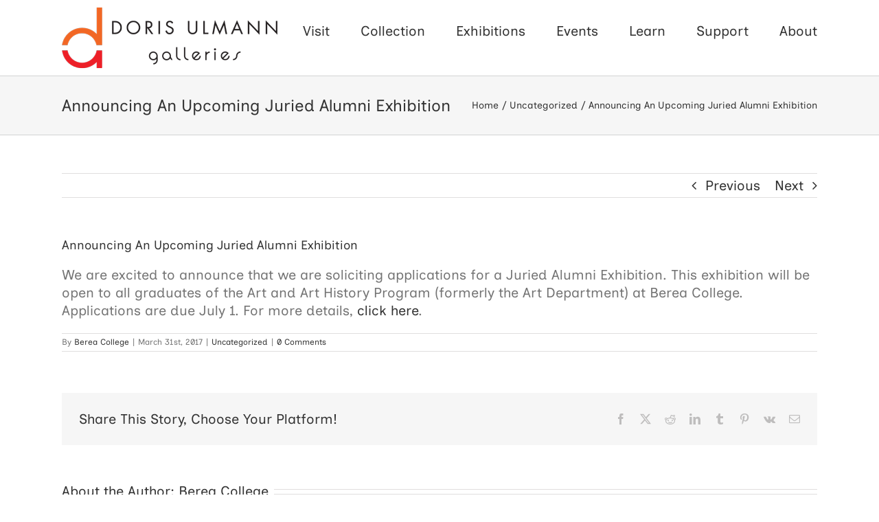

--- FILE ---
content_type: text/css
request_url: https://dulmanngalleries.berea.edu/wp-content/themes/Avada/style.css?ver=6.9
body_size: -6
content:
/*
Theme Name: Avada
Description: The Avada Website Builder is the ultimate design and creation suite. Design Anything, Build Everything, Fast. The #1 selling product of all time on ThemeForest.
Theme URI: https://avada.com/
Author: ThemeFusion
Author URI: https://themeforest.net/user/ThemeFusion
License: Themeforest Split Licence
Version: 7.12.1
Requires PHP: 5.6
Requires at least: 4.9
Text Domain: Avada
*/

/* Classes needed by Theme Check */
.wp-caption-text,
.gallery-caption,
.bypostauthor {
}
